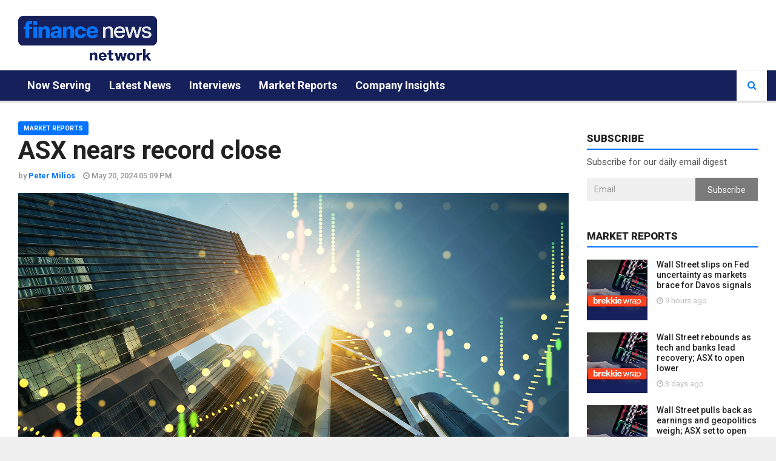

--- FILE ---
content_type: text/html; charset=utf-8
request_url: https://www.finnewsnetwork.com.au/archives/finance_news_network459543.html
body_size: 12265
content:

<!doctype html>
<html lang="en">
<head><meta charset="utf-8" /><meta http-equiv="X-UA-Compatible" content="IE=edge" /><meta name="viewport" content="width=device-width, initial-scale=1" /><title>
	ASX nears record close | Finance News Network
</title><link id="ctl00_ampLink" rel="amphtml" href="https://www.finnewsnetwork.com.au/amp/NewsItem/459543" /><link rel="alternate" type="application/rss+xml" href="https://www.finnewsnetwork.com.au/rss/" /><link id="ctl00_canonicalLink" rel="canonical" itemprop="url" href="https://www.finnewsnetwork.com.au/archives/finance_news_network459543.html" /><link rel="shortcut icon" href="/favicon.ico" type="image/x-icon" /><link rel="apple-touch-icon" sizes="57x57" href="/img/favicon/apple-touch-icon-57x57.png" /><link rel="apple-touch-icon" sizes="60x60" href="/img/favicon/apple-touch-icon-60x60.png" /><link rel="apple-touch-icon" sizes="72x72" href="/img/favicon/apple-touch-icon-72x72.png" /><link rel="apple-touch-icon" sizes="76x76" href="/img/favicon/apple-touch-icon-76x76.png" /><link rel="apple-touch-icon" sizes="114x114" href="/img/favicon/apple-touch-icon-114x114.png" /><link rel="apple-touch-icon" sizes="120x120" href="/img/favicon/apple-touch-icon-120x120.png" /><link rel="apple-touch-icon" sizes="144x144" href="/img/favicon/apple-touch-icon-144x144.png" /><link rel="apple-touch-icon" sizes="152x152" href="/img/favicon/apple-touch-icon-152x152.png" /><link rel="apple-touch-icon" sizes="180x180" href="/img/favicon/apple-touch-icon-180x180.png" /><link rel="icon" type="image/png" href="/img/favicon/favicon-16x16.png" sizes="16x16" /><link rel="icon" type="image/png" href="/img/favicon/favicon-32x32.png" sizes="32x32" /><link rel="icon" type="image/png" href="/img/favicon/favicon-96x96.png" sizes="96x96" /><link rel="icon" type="image/png" href="/img/favicon/android-chrome-192x192.png" sizes="192x192" />
  <link rel="stylesheet" href="https://fnnweb.s3-ap-southeast-2.amazonaws.com/css/minified.css?2025070101" type="text/css">
	<!-- videoJS CSS -->
	<link href="https://vjs.zencdn.net/7.20.1/video-js.css" rel="stylesheet" />
  
  <!--[if lt IE 9]>
    <script src="https://oss.maxcdn.com/libs/html5shiv/3.7.0/html5shiv.js"></script>
    <script src="https://oss.maxcdn.com/libs/respond.js/1.4.2/respond.min.js"></script>
    <![endif]-->

  
  <meta name="news_keywords" content="S&P/ASX 200, Crude Oil, Gold">
  <meta property="og:type" content="article">
  <meta property="og:title" content="ASX nears record close">
  <meta property="og:url" content="https://www.finnewsnetwork.com.au/archives/finance_news_network459543.html">
  <meta property="og:description" content="20 May 2024 - Australian shares are inching closer to a record close, with the ASX moving within 35 points of its all-time high.">
  <meta property="article:published_time" content="2024-05-20T07:18:34Z">
  <meta property="article:modified_time" content="2024-05-20T07:18:34Z">
  <meta property="og:site_name" content="Finance News Network">
  <meta name="twitter:card" content="summary_large_image">
  <meta name="twitter:site" content="@Finnewsnetwork">
  <meta name="twitter:creator" content="@Finnewsnetwork">
  <meta name="twitter:title" content="ASX nears record close">
  <meta name="twitter:description" content="20 May 2024 - Australian shares are inching closer to a record close, with the ASX moving within 35 points of its all-time high.">
	<meta name="author" content="Peter Milios" >
	<meta property="fb:app_id" content="112333125800536" >		
  
  <meta property="og:image" content="https://www.finnewsnetwork.com.au/newssystem/2023/Close_360_230901.jpg" />
  <meta property="og:image:width" content="1635" />
  <meta property="og:image:height" content="920" />
  <meta name="twitter:image" content="https://www.finnewsnetwork.com.au/newssystem/2023/Close_360_230901.jpg">
  <script type="application/ld+json">{
"@context":"http://schema.org",
"@type":"NewsArticle",
"mainEntityOfPage":"https://www.finnewsnetwork.com.au/archives/finance_news_network459543.html",
"headline":"ASX nears record close",
"dateline":"Sydney, Australia",
"datePublished":"2024-05-20T07:09:00Z",
"dateModified":"2024-05-20T07:18:34Z",
"description":"20 May 2024 - Australian shares are inching closer to a record close, with the ASX moving within 35 points of its all-time high.",
"keywords":"S&amp;P/ASX 200, Crude Oil, Gold",
"publisher":{
"@type":"Organization",
"name":"Finance Network News",
"logo":{
"@type":"ImageObject",
"url":"https://www.finnewsnetwork.com.au/NewImage/FNNLogo.png",
"width":"235",
"height":"65"
}
},
"image":{
"@type":"ImageObject",
"url":"https://www.finnewsnetwork.com.au/newssystem/2023/Close_360_230901.jpg",
"width":"1920",
"height":"1080"
}
,"author":{
"@type":"Person",
"name":"Peter Milios",
"url":"https://www.finnewsnetwork.com.au/journalists/Peter%20Milios"
}
}</script>
<script type='text/javascript'>var fnnid='459543';var fnncategory='Market Reports';</script>

  <script>
    (function (i, s, o, g, r, a, m) {
      i['GoogleAnalyticsObject'] = r; i[r] = i[r] || function () {
        (i[r].q = i[r].q || []).push(arguments)
      }, i[r].l = 1 * new Date(); a = s.createElement(o),
      m = s.getElementsByTagName(o)[0]; a.async = 1; a.src = g; m.parentNode.insertBefore(a, m)
    })(window, document, 'script', 'https://www.google-analytics.com/analytics.js', 'ga');
    ga('create', 'UA-8486830-1', 'auto');
		ga('require', 'displayfeatures');
		if (typeof fnnid !== 'undefined') {
			ga('set', 'dimension1',fnnid);
		}
		if (typeof fnncategory !== 'undefined') {
			ga('set', 'dimension2', fnncategory);
		}
		ga('send', 'pageview');                   
  </script>
	<script async="async" src="https://www.googletagservices.com/tag/js/gpt.js"></script>
	<script>
		var googletag = googletag || {};
		googletag.cmd = googletag.cmd || [];

		let captureOutbound = function (url) {
			ga('send', 'event', 'outbound', 'click', url, {
				'transport': 'beacon',
					'hitCallback': function() {document.location = url;}				
			});
		}
	</script>
	<!-- Global site tag (gtag.js) - Google Analytics -->
	<script async src="https://www.googletagmanager.com/gtag/js?id=G-PFFBDK6SX8"></script>
	<script>
		window.dataLayer = window.dataLayer || [];
		function gtag(){dataLayer.push(arguments);}
		gtag('js', new Date());
		gtag('config', 'G-PFFBDK6SX8', { 'fnn_id': fnnid });
	</script>
	<script defer type="text/javascript" id="dianomi_context_script" src="https://www.dianomi.com/js/contextfeed.js"></script> 
</head>
<body class="background-image1 body-color1">
  <div id="main" class="header-big">
    <header class="header-wrapper clearfix">
      <div class="header-mid">
        <div class="container-fluid">
          <div class="mag-content">
            <div class="row">
              <div class="col-md-12">
                <div class="header-mid-wrapper clearfix">
                  <div class="mid-logo-wrapper">
                    <a class="logo" href="/" title="Finance News Network" rel="home"><img alt="FNN" src="/img/logo.png" width="229px" height="64px" /></a>
                  </div>
									 
                  <div class="dianomi-banner hidden-xs" id="headerBanner1" visible="true">
										<div class="dianomi_context" data-dianomi-context-id="559"></div>
                  </div>  
									<!--
                  <div id="ctl00_headerBanner2" class="header-banner">
                    <iframe src="/Banners/20170707/index.html?v=2022042601" width="606px" height="75px" scrolling="no" marginheight="0" marginwidth="0" style="border: none;overflow: hidden;"></iframe>
                  </div>
                  <div class="header-banner-mobile">
                    <iframe src="/Banners/20170707/mobile.html?v=2022042601" width="320px" height="90px" scrolling="no" marginheight="0" marginwidth="0" style="border: none;overflow: hidden;"></iframe>
                  </div>
                  <div class="header-banner-tiny">
                    <iframe src="/Banners/20170707/tiny.html?v=2022042601" width="100px" height="90px" scrolling="no" marginheight="0" marginwidth="0" style="border: none;overflow: hidden;"></iframe>
                  </div>    -->
									<!--
									<div class="header-banner">
										<a href="https://www.sequoiahomeloans.com.au/contact/?utm_medium=banner&utm_campaign=FNNMar2022&utm_source=www.finnewsnetwork.com.au" onclick="captureOutbound('https://www.sequoiahomeloans.com.au/contact/?utm_medium=banner&utm_campaign=FNNMar2022&utm_source=www.finnewsnetwork.com.au'); return false;"><img src="/Banners/20220322/SAM-606x75px.png" /></a>
									</div>
                  <div class="header-banner-mobile">
                    <a href="https://www.sequoiahomeloans.com.au/contact/?utm_medium=banner&utm_campaign=FNNMar2022&utm_source=www.finnewsnetwork.com.au" onclick="captureOutbound('https://www.sequoiahomeloans.com.au/contact/?utm_medium=banner&utm_campaign=FNNMar2022&utm_source=www.finnewsnetwork.com.au'); return false;"><img src="/Banners/20220322/SAM-320x90px.png" /></a>
                  </div>
                  <div class="header-banner-tiny">
                    <a href="https://www.sequoiahomeloans.com.au/contact/?utm_medium=banner&utm_campaign=FNNMar2022&utm_source=www.finnewsnetwork.com.au" onclick="captureOutbound('https://www.sequoiahomeloans.com.au/contact/?utm_medium=banner&utm_campaign=FNNMar2022&utm_source=www.finnewsnetwork.com.au'); return false;"><img src="/Banners/20220322/SAM-100x90px.png" /></a>
                  </div>  -->
                 </div>
              </div>
            </div>
          </div>
        </div>
      </div><!-- .header-mid -->


      <!-- Main Menu -->
      <div class="header" id="header">
        <div class="container-fluid">
          <div class="mag-content">
            <div class="row">
              <div class="col-md-12">
                <!-- Mobile Menu Button -->
                <a class="navbar-toggle collapsed" id="nav-button" href="#mobile-nav">
                  <span class="icon-bar"></span>
                  <span class="icon-bar"></span>
                  <span class="icon-bar"></span>
                  <span class="icon-bar"></span>
                </a>
                <!-- .navbar-toggle -->

                <!-- Main Nav Wrapper -->
                <nav class="navbar mega-menu">
                  <a class="logo" href="/" title="Finance News Network" rel="home"></a>
                  <!-- Navigation Menu -->
                  <div class="navbar-collapse collapse">
                    <ul class="nav navbar-nav">
											<li class="dropdown menu-color1"><a href="/">Now Serving</a></li>
                      <li class="dropdown menu-color1"><a href="/category/company%20news">Latest News</a></li>
											<li class="dropdown menu-color1"><a href="/category/interviews">Interviews</a></li>
											<li class="dropdown menu-color1"><a href="/category/market%20reports">Market Reports</a></li>
											<li class="dropdown menu-color1"><a href="/category/company%20presentations">Company Insights</a></li>
                    </ul>
                    <!-- .nav .navbar-nav -->
                  </div>
                  <!-- .navbar-collapse -->
                  <!-- End Navigation Menu -->

                </nav>
                <!-- .navbar -->
                <!-- Toolbar search icon. remove underscores for original functionality -->
                <div id="sb-search" class="sb-search">
                  <form action="/search-results/transcript-search.aspx" id="cse-search-box" method="get">
                    <input type="hidden" name="cx" value="006629141444348670164:p01i58a1wak" />  <!-- test - 006629141444348670164%3Atvztavgelua -->
                    <input type="hidden" name="ie" value="UTF-8" />
                    <input type="hidden" name="sort" value="date:d:s" />
                    <input class="sb-search-input" placeholder="Enter your search text..." type="text" value="" name="q" id="q">
                    <input class="sb-search-submit" type="submit" value="" name="sa">
                    <span class="sb-icon-search fa fa-search" data-toggle="tooltip" data-placement="bottom" title="Search"></span>
                  </form>
                </div>

                <!-- .sb-search -->
              </div>
            </div>
          </div>
          <!-- .mag-content -->
        </div>
        <!-- .container -->
      </div>
      <!-- .header -->

    </header>
    <!-- .header-wrapper -->

    <div class="container-fluid main-wrapper">

      <div class="main-content mag-content clearfix">
        
        <div class="row main-body">
          <form name="aspnetForm" method="post" action="./finance_news_network459543.html?NewsID=459543.html" id="aspnetForm">
<div>
<input type="hidden" name="__VIEWSTATE" id="__VIEWSTATE" value="MDyJtsiwwL1bFcryEqffEc8KnYAZR1cS4B6TZ3TmfR9hZCQS12Fky6RwR1dQDHyI62d3C1SGUDorM20us3Hk8KmjCvs=" />
</div>

<div>

	<input type="hidden" name="__VIEWSTATEGENERATOR" id="__VIEWSTATEGENERATOR" value="6BB7330D" />
	<input type="hidden" name="__EVENTVALIDATION" id="__EVENTVALIDATION" value="Y6B8EuVcArVGY/yUQ0RsjPj9Wx4WNMYL3FWqhHcqEsPS3TAn2neKZf0vtu8PMFStH0p+85kUx1teomcA5GtWhxSZzXIiavNK79aBWaMTCGjdMHCm" />
</div>
              <!-- / col-md-12 Full Page block-->
            <div id="ctl00_standardPageMain" class="col-md-9">
              <!-- CONTENT AREA STARTS HERE -->
              
  <input type="hidden" name="ctl00$ContentPlaceHolder1$HdnNewsID" id="ctl00_ContentPlaceHolder1_HdnNewsID" value="459543" />
  <article class="post-wrapper clearfix">
    <header class="post-header">
      <h1 id="ctl00_ContentPlaceHolder1_articleTitle" class="post-title">ASX nears record close</h1>
      <a href="/category/market reports" id="ctl00_ContentPlaceHolder1_categoryLink" class="category bgcolor1">Market Reports</a>
      <p class="simple-share">
        <span>by <a href="/journalists/Peter Milios"><b>Peter Milios</b></a></span>
        <span><span class="article-date"><i class="fa fa-clock-o"></i> May 20, 2024 05:09 PM</span></span>
        <!-- <span><i class="fa fa-eye"></i> 1349 views</span> -->
        <!-- <a class="comments-count" href="#comments">4</a>  -->
      </p>
      <figure class="image-overlay">
        
        
				<img src="/newssystem/2023/Close_360_230901.jpg" id="ctl00_ContentPlaceHolder1_noVideoImage" />
      </figure>
    </header>
    
    <div class="post-content clearfix">
			<div class="hidden-xs text-center">
				<a href="https://www.sharecafe.com.au/sip-learn/"><img alt="Sip and Learn Webinars" src="/images/sip-and-learn-banner.PNG" /></a>
			</div>
			<br />
      Australian shares are inching closer to a record close, with the ASX moving within 35 points of its all-time high. The rally is being driven by strong performances in the mining and energy sectors, buoyed by record-high prices for commodities such as copper and gold. Meanwhile, in international markets, China has opted to keep its rates unchanged, adding to the overall positive sentiment. Stay tuned for further updates on this developing story.<br /><br />One standout performer driving market excitement was the surge in Star Entertainment Group shares, following the disclosure of buyout interest from a consortium of investors, including the local division of the US-based parent company of Hard Rock Hotels and Casinos. This development, amidst previous share price declines, ignited speculation about the company&#39;s future and its potential strategic alliances.<br /><br />Furthermore, the surge in gold prices to nearly record highs, reaching $US2441 an ounce, injected further positivity into the market, particularly benefiting gold companies like Bellevue Gold and New Hope Corp. However, amid these gains, some companies experienced declines, exemplified by Audinate Group, A2 Milk, and CAR Group.<div class='text-center hidden-md hidden-lg'><div class='dianomi_context' data-dianomi-context-id='292'></div></div><br /><br />Meanwhile, across the Pacific, Wall Street exhibited resilience and upward momentum, with the Dow Jones Industrial Average climbing by 0.3% to surpass the 40,000-point mark, and the S&amp;P 500 inching closer to its record high, ending just 0.1% shy. Behind these seemingly stable market movements, significant underlying activity unfolded, with Reddit shares surging by 10% following an announcement of a partnership with OpenAI, despite lingering concerns about an AI-driven market bubble. Notably, meme stocks GameStop and AMC Entertainment experienced retractions after initial gains earlier in the week, reflective of the market&#39;s ongoing volatility and speculative tendencies.<br /><br />Amidst these market gyrations, optimism regarding inflation control and potential Federal Reserve rate cuts persisted, although economists cautioned that better-than-expected data does not necessarily indicate a fundamentally robust economic outlook. Thus, while market participants remained cautiously optimistic about the future trajectory of the economy and monetary policy, the landscape remained nuanced and subject to ongoing developments both domestically and internationally.<br/>
    </div>
    <div class="row">
        <div class="col-md-12">
            <div class="add728-wrapper mid-wrapper text-center">
                <!-- dianomi content -->
                 <div><!--Recirc # 47: Finance News Network AU Right Unit - 413x440-->
<iframe WIDTH="413" HEIGHT="440" SCROLLING="NO"
src="//www.dianomi.com/recirculation.epl?id=47"  style="margin-bottom: 10px;
height: 440px; border: none; overflow: hidden; float: left; min-width: 330px;
width: 50%;"></iframe>
<!--Smartad # 4080: Finance News Network AU Right Unit - 413x440-->
<iframe WIDTH="413" HEIGHT="440" SCROLLING="NO"
src="//www.dianomi.com/smartads.epl?id=4080"  style="margin-bottom: 10px;
height: 440px; border: none; overflow: hidden; min-width: 330px; width:
50%;"></iframe>
                </div>
            </div>
        </div>
    </div>
    <!-- Sample Footer stuff -->
    <footer class="post-meta">
      <div class="tags-wrapper">
        <ul id="ctl00_ContentPlaceHolder1_Keywords" class="tags-widget clearfix">
        
        <li class="trending">TAGS:</li><li><a>S&P/ASX 200</a></li><li><a> Crude Oil</a></li><li><a> Gold</a></li></ul>
      </div><!-- .tags-wrapper -->

      <div class="share-wrapper clearfix">
      </div>                              

      <div id="ctl00_ContentPlaceHolder1_journalistBox" class="author-box clearfix h-card">
        <div class="author-avatar">
          <a href="/journalists/Peter Milios">
            <img alt="" src="/newssystem/Peter-Milios-PRE.jpeg" class="avatar u-photo" height="110" width="110">
          </a>
        </div>
        <div class="author-info">
          <h3><a href="/journalists/Peter Milios" class="p-name">Peter Milios</a></h3>
          <p class="author-bio">
            Peter Milios is a recent graduate from the University of Technology - majoring in Finance and Accounting. Peter is currently working under equity research analyst Di Brookman for Corporate Connect Research.
          </p>
          <div class="author-contact">
            
            <a class="u-email" href="mailto:peter.milios@finnewsnetwork.com.au"><i class="fa fa-envelope fa-lg" title="Email"></i></a> 
            
            <!-- <a href="#" target="_blank"><i class="fa fa-twitter fa-lg" title="Twitter"></i></a> 
            <a href="#" rel="publisher" target="_blank"><i title="Google+" class="fa fa-google-plus fa-lg"></i></a> 
            <a href="#" target="_blank"><i class="fa fa-facebook fa-lg" title="Facebook"></i></a>  -->
          </div>
        </div>
      </div>
    </footer>
  </article>
	<script type="text/javascript">
			gtag('event', 'select_content', {content_type: 'article', content_id: 'bd76b6fb-740d-4813-87ba-a6cad23da480'});gtag('event', 'cat_s&p/asx_200', {value: 1});gtag('event', 'cat_crude_oil', {value: 1});gtag('event', 'cat_gold', {value: 1});
	</script>


            </div><!-- End Left big column -->

            <div id="ctl00_standardPageSidebar" class="col-md-3">
              <aside class="sidebar clearfix">
                <!-- Either show the default sidebar or page specific content... -->
                
                <div id="ctl00_defaultSidebar">
                  <div class="widget subscribewidget">
                    <h3 class="block-title"><span>Subscribe</span></h3>
                    <p>Subscribe for our daily email digest</p>
                    <form class="form-inline">
                      <div class="input-group">
                        <input type="email" class="form-control subscribeEmail" required="required" placeholder="Email" id="subscribeEmail1">
                        <span class="input-group-btn">
                          <button class="btn btn-default" type="button" id="subscribeButton1" >Subscribe</button>
                        </span>
                      </div>
                    </form>
                  </div>
									
<div class="widget reviewwidget">
  <h3 class="block-title"><span>Market Reports</span></h3>
  
    
      <article class="widget-post clearfix">
        <div class="simple-thumb">
          <a href="/archives/finance_news_network3722236.html">
            <img width="100px" height="100px" src="https://static1.finnewsnetwork.net.au/newssystem/seqcmsfiles/2026/01/yQqQ7Mum4WxzFFNtfhfY_1080x1080_27473.jpg" alt="" />
          </a>
        </div>
        <header>
          <h3>
            <a href="/archives/finance_news_network3722236.html">Wall Street slips on Fed uncertainty as markets brace for Davos signals</a>
          </h3>
          <p class="simple-share">
            <span><i class="fa fa-clock-o"></i> 9 hours ago</span>
          </p>
        </header>
      </article>
    
      <article class="widget-post clearfix">
        <div class="simple-thumb">
          <a href="/archives/finance_news_network3702237.html">
            <img width="100px" height="100px" src="https://static1.finnewsnetwork.net.au/newssystem/seqcmsfiles/2026/01/W3Y4ghAMXIXhtY0Ulueu_1080x1080_52906.jpg" alt="" />
          </a>
        </div>
        <header>
          <h3>
            <a href="/archives/finance_news_network3702237.html">Wall Street rebounds as tech and banks lead recovery; ASX to open lower</a>
          </h3>
          <p class="simple-share">
            <span><i class="fa fa-clock-o"></i> 3 days ago</span>
          </p>
        </header>
      </article>
    
      <article class="widget-post clearfix">
        <div class="simple-thumb">
          <a href="/archives/finance_news_network3692233.html">
            <img width="100px" height="100px" src="https://static1.finnewsnetwork.net.au/newssystem/seqcmsfiles/2026/01/2C5Vtr4hhWqO9dPHIyCI_1080x1080_48161.jpg" alt="" />
          </a>
        </div>
        <header>
          <h3>
            <a href="/archives/finance_news_network3692233.html">Wall Street pulls back as earnings and geopolitics weigh; ASX set to open higher</a>
          </h3>
          <p class="simple-share">
            <span><i class="fa fa-clock-o"></i> 4 days ago</span>
          </p>
        </header>
      </article>
    
    
</div>  <!-- /widget widgetreview -->

									<div class="widget text-center hidden-sm hidden-xs ">
										<div class="dianomi_context" data-dianomi-context-id="292"></div>
										<!-- <a href="https://www.tigerbrokers.com.au/marketing/sharecafe?invite=sharecafe"><img src="\Images\TigerBrokers.png" /></a> -->
									</div>
                  
<div class="widget reviewwidget">
  <h3 class="block-title"><span>Company News</span></h3>
  
    
      <article class="widget-post clearfix">
        <div class="simple-thumb">
          <a href="/archives/finance_news_network3722258.html">
            <img width="100px" height="100px" src="https://static1.finnewsnetwork.net.au/newssystem/seqcmsfiles/2026/01/GwqamgTCCtnJ6VIn0UR6_1080x1080.png" alt="" />
          </a>
        </div>
        <header>
          <h3>
            <a href="/archives/finance_news_network3722258.html">Australian Gold Equities Shine in December Quarter</a>
          </h3>
          <p class="simple-share">
            <span><i class="fa fa-clock-o"></i> 3 hours ago</span>
          </p>
        </header>
      </article>
    
      <article class="widget-post clearfix">
        <div class="simple-thumb">
          <a href="/archives/finance_news_network3722257.html">
            <img width="100px" height="100px" src="https://static1.finnewsnetwork.net.au/newssystem/seqcmsfiles/2026/01/cwkvL77Of28f0jyKqtAY_1080x1080.png" alt="" />
          </a>
        </div>
        <header>
          <h3>
            <a href="/archives/finance_news_network3722257.html">Cryptocurrencies Tumble Amidst Trade War Fears</a>
          </h3>
          <p class="simple-share">
            <span><i class="fa fa-clock-o"></i> 3 hours ago</span>
          </p>
        </header>
      </article>
    
      <article class="widget-post clearfix">
        <div class="simple-thumb">
          <a href="/archives/finance_news_network3722256.html">
            <img width="100px" height="100px" src="https://static1.finnewsnetwork.net.au/newssystem/seqcmsfiles/2026/01/amtFFz325h3UHDSq3Hqt_1080x1080.png" alt="" />
          </a>
        </div>
        <header>
          <h3>
            <a href="/archives/finance_news_network3722256.html">Epiminder Implants First Epilepsy Monitoring Device</a>
          </h3>
          <p class="simple-share">
            <span><i class="fa fa-clock-o"></i> 3 hours ago</span>
          </p>
        </header>
      </article>
    
      <article class="widget-post clearfix">
        <div class="simple-thumb">
          <a href="/archives/finance_news_network3722255.html">
            <img width="100px" height="100px" src="https://static1.finnewsnetwork.net.au/newssystem/seqcmsfiles/2026/01/G7jdwmXwCXE1T1AwJzlj_1080x1080.png" alt="" />
          </a>
        </div>
        <header>
          <h3>
            <a href="/archives/finance_news_network3722255.html">China&#8217;s Economic Growth Hits 5 Per Cent</a>
          </h3>
          <p class="simple-share">
            <span><i class="fa fa-clock-o"></i> 3 hours ago</span>
          </p>
        </header>
      </article>
    
      <article class="widget-post clearfix">
        <div class="simple-thumb">
          <a href="/archives/finance_news_network3722254.html">
            <img width="100px" height="100px" src="https://static1.finnewsnetwork.net.au/newssystem/seqcmsfiles/2026/01/HBKo0qZjU0XhY6S7DFlq_1080x1080.png" alt="" />
          </a>
        </div>
        <header>
          <h3>
            <a href="/archives/finance_news_network3722254.html">Mesoblast Receives Encouraging FDA Feedback</a>
          </h3>
          <p class="simple-share">
            <span><i class="fa fa-clock-o"></i> 3 hours ago</span>
          </p>
        </header>
      </article>
    
      <article class="widget-post clearfix">
        <div class="simple-thumb">
          <a href="/archives/finance_news_network3722253.html">
            <img width="100px" height="100px" src="https://static1.finnewsnetwork.net.au/newssystem/seqcmsfiles/2026/01/4FibkpeqUFyip1BG4KVs_1080x1080.png" alt="" />
          </a>
        </div>
        <header>
          <h3>
            <a href="/archives/finance_news_network3722253.html">Healthcare Sector Faces Challenges in 2026</a>
          </h3>
          <p class="simple-share">
            <span><i class="fa fa-clock-o"></i> 3 hours ago</span>
          </p>
        </header>
      </article>
    
    
</div>  <!-- /widget widgetreview -->

                </div>
              </aside>
            </div><!-- / col-md-3 sidebar -->
          </form>
        </div><!-- .main-body -->
      </div><!-- .main-content -->
    </div><!-- .main-wrapper -->

    <footer class="footer source-org copyright clearfix" id="footer" role="contentinfo">
      <div class="footer-main">
        <div class="fixed-main">
          <div class="container-fluid">
            <div class="mag-content">
              <div class="row">
                <div class="col-md-5">
                  <div class="footer-block clearfix">
                    <p class="clearfix">
                      <a class="logo" href="/" title="Finance News Network" rel="home"><img alt="FNN" src="/images/logo.png" width="115px" height="32px" /></a>
                      <!-- .logo -->
                    </p>
                    <p class="description">
                      ABN 31 117 966 328<br />
                      <a href="/page/disclaimer">Disclaimer</a><br />
                      <a href="/page/privacy-policy">Privacy Policy</a><br />
											<a href="https://www.sequoia.com.au/">FNN is a Subsidiary of Sequoia Financial Group Ltd</a>
                    </p>
                    <ul class="social-list clearfix">
                      <li class="social-facebook">
                        <a href="https://www.facebook.com/pages/Finance-News-Network/103013919744505" target="_blank" data-toggle="tooltip" data-placement="bottom" title="" data-original-title="Facebook">
                          <i class="fa fa-facebook"></i>
                        </a>
                      </li>
                      <li class="social-twitter" data-toggle="tooltip" target="_blank" data-placement="bottom" title="" data-original-title="Twitter">
                        <a href="https://twitter.com/finnewsnetwork">
                          <i class="fa fa-twitter"></i>
                        </a>
                      </li>
                      <!-- <li class="social-gplus">
                        <a href="#" data-toggle="tooltip" data-placement="bottom" title="" data-original-title="Google+">
                          <i class="fa fa-google-plus"></i>
                        </a>
                      </li> -->
                      <li class="social-youtube">
                        <a href="https://www.youtube.com/c/FinnewsnetworkAuFNN/videos" target="_blank" data-toggle="tooltip" data-placement="bottom" title="" data-original-title="Youtube">
                          <i class="fa fa-youtube"></i>
                        </a>
                      </li>
                      <li class="social-instagram">
                        <a href="https://www.instagram.com/financenewsnetworkaustralia/" target="_blank" data-toggle="tooltip" data-placement="bottom" title="" data-original-title="Instagram">
                          <i class="fa fa-instagram"></i>
                        </a>
                      </li>
                      <li class="social-linkedin">
                        <a href="https://www.linkedin.com/company/finance-news-network" target="_blank" data-toggle="tooltip" data-placement="bottom" title="" data-original-title="Linkedin">
                          <i class="fa fa-linkedin"></i>
                        </a>
                      </li>
                    </ul>
                  </div>
                  <!-- Footer Block -->
                </div>
                <div class="col-md-3">
                  <div class="footer-block clearfix">
                    <h3 class="footer-title">Categories</h3>
                    <ul class="footer-menu">

                      <li><a href="/category/company%20news">Latest News</a></li>
                      <li><a href="/category/market%20reports">Market Reports</a></li>
                      <li><a href="/category/interviews">Interviews</a></li>
                      <li><a href="/category/stock%20watch">Commentary and Analysis</a></li>
											<li><a href="/category/company%20presentations">Insights</a></li>
                    </ul>
                  </div>
                  <!-- Footer Block -->
                </div>

                <div class="col-md-4">
                  <div class="footer-block clearfix">
                    <h3 class="footer-title">Newsletter</h3>
                    <p>Receive Daily News to your email</p>
                    <form>
                      <div class="form-group">
                        <input type="email" class="form-control subscribeEmail" required="required" id="subscribeEmail2" placeholder="Enter your email">
                      </div>
                      <div class="form-group">
                        <button class="btn btn-default" type="button" id="subscribeButton2">Subscribe</button>
                      </div>
                    </form>
                  </div>
                  <!-- Footer Block -->
                </div>
              </div>  <!-- .row -->              
            </div>
          </div>
        </div>
      </div>

      <div class="footer-bottom clearfix">
        <div class="fixed-main">
          <div class="container-fluid">
            <div class="mag-content">
              <div class="row">
                <div class="col-md-6">
                  <p>Copyright Finance TV Pty Ltd All Rights Reserved</p>
                </div>

                <div class="col-md-6">
                  <div class="social-icons pull-right">
                    <a href="https://www.facebook.com/pages/Finance-News-Network/103013919744505" data-toggle="tooltip" data-placement="bottom" title="Facebook"><i class="fa fa-facebook fa-lg"></i></a>
                    <a href="https://twitter.com/finnewsnetwork" data-toggle="tooltip" data-placement="bottom" title="Twitter"><i class="fa fa-twitter fa-lg"></i></a>
                    <a href="https://www.youtube.com/c/FinnewsnetworkAuFNN/videos" data-toggle="tooltip" data-placement="bottom" title="Youtube"><i class="fa fa-youtube fa-lg"></i></a>
                    <!-- <a href="#"><i class="fa fa-rss"></i></a> -->
                  </div>
                </div>
              </div>
            </div>
          </div>
        </div>
      </div>
    </footer>

    <!-- Mobile Menu -->
    <nav id="mobile-nav">
      <div>
        <ul>
          <li><a href="/">Now Serving</a></li>
          <li><a href="/category/company%20news">Latest News</a></li>
					<li><a href="/category/interviews">Interviews</a></li>
					<li><a href="/category/market%20reports">Market Reports</a></li>
					<li><a href="/category/company%20presentations">Company Insights</a></li>
        </ul>
      </div>
    </nav> <!-- End Mobile Menu -->

    <div id="go-top-button" class="fa fa-angle-up" title="Scroll To Top"></div>
    <div class="mobile-overlay" id="mobile-overlay"></div>

    <!-- Google WebFontLoader -->
    <script src="https://ajax.googleapis.com/ajax/libs/webfont/1.6.16/webfont.js"></script>
    
    <script src="https://fnnweb.s3-ap-southeast-2.amazonaws.com/js/minified.js?v=2021072001"></script>
    <script src="https://fnnweb.s3-ap-southeast-2.amazonaws.com/plugins/jwplayer-7.10.5/jwplayer.js"></script>
		<script src="https://vjs.zencdn.net/7.20.1/video.min.js"></script>
    

    <!-- Bootstrap js -->
    <!-- <script src="/plugins/bootstrap/js/bootstrap.js"></script> -->
    <script src="https://maxcdn.bootstrapcdn.com/bootstrap/3.3.7/js/bootstrap.min.js" integrity="sha384-Tc5IQib027qvyjSMfHjOMaLkfuWVxZxUPnCJA7l2mCWNIpG9mGCD8wGNIcPD7Txa" crossorigin="anonymous"></script>

    <!-- jwPlayer -->

    <script type="text/javascript">jwplayer.key = "ZUeBaQipSMtgnC1L5197X0BCkbKrS0jgZki+qyOD9OI=";</script>

    

  

    <!-- Login/Registration -->
    <div class="modal fade" tabindex="-1" role="dialog" aria-labelledby="loginModalLabel" id="loginModal">
      <div class="modal-dialog" role="document">
        <div class="modal-content">
          <iframe src="" frameborder="0" id="loginFrame" width="100%" height="500px"></iframe>
        </div><!-- /.modal-content -->
      </div><!-- /.modal-dialog -->
    </div><!-- /.modal -->
    <!-- /. Login/Registration -->
		<!-- Wholesale popup -->
		<div class="wholesalePopup" id="wholesalePopup">
			<div class="widget reviewwidget" id="wholesaleInvestorPage1">
				<h3 class="block-title">Subscribe to our Daily Newsletter?</h3>
				<p>Would you like to receive our daily news to your inbox?</p>
				<div class="text-center">
					<button type="button" class="btn btn-default" id="wholesaleHide">No Thank You</button>
					<button type="button" class="btn btn-default" id="wholesaleShowPage2">Yes Please</button>
				</div>
			</div>
			<div class="widget reviewwidget" id="wholesaleInvestorPage2" style="display: none;">
				<h3 class="block-title">Daily News</h3>
				<form class="footer-subscribe" action="https://sharecafe.us14.list-manage.com/subscribe?u=c2c1464dc7900c4f66c3a574d&id=81d4d34cce" method="post" id="mc-embedded-subscribe-form" name="mc-embedded-subscribe-form" target="_blank" novalidate="">
					<div class="form-group">
						<input type="text" class="form-control" id="mce-FNAME" name="FNAME" placeholder="First Name">
						<input type="text" class="form-control" id="mce-LNAME" name="LNAME" placeholder="Last Name">
						<input type="email" class="form-control" id="mce-EMAIL" name="EMAIL" aria-describedby="emailHelp" placeholder="Your Email Address">
						<!-- <input type="text" class="form-control" id="mce-PHONE" name="PHONE" placeholder="Your Phone Number"> -->
						<input type="hidden" name="b_4e327af0b9377422183e60879_71aad69ada" tabindex="-1" value="">
					</div><button type="submit" class="btn btn-default" id="wholesaleInvestorRegisterBtn">Subscribe</button>
				</form>
			</div>
	  </div>
		<!-- /. Wholesale Popup -->
  </body>
</html>

--- FILE ---
content_type: text/html; charset=utf-8
request_url: https://www.dianomi.com/recirculation.epl?id=47
body_size: 1558
content:


  

  <!DOCTYPE html>
<html>
  <head>
    <meta charset="UTF-8">
    <title>Recirculation</title> 

      <style type="text/css">
        .hidden {
        display:none;
        }
        .maintext { display:inline}
	</style>
	<link type="text/css" href="https://www.dianomi.com/img/a/pss/2326/3.css" rel="stylesheet"/>
   <style> 

@media screen and (max-width: 320px){
.line2{
font-size:16px}
}

</style>

 </head>
  <body>
    <div class="wrapper" id="47">
      <div class="line2">More from Finance News Network</div>
 <div id="dianomi_recirc_1" class="hero first">
          <div class="subhero">
             <a class="dianomihref dianomihref_47"  target="_top"  href="https://www.dianomi.com/click.epl?url_id=1056308659&ru_variant_id=51"  >
 		<img src="https://www.dianomi.com/images-resizer/?width=100&height=80&sig=KCfOHmmQUqzepRyeGDB6FjXpX30Mlquw4f2Yc66uUh8%3D&fit=cover&image=https%3A%2F%2Fwww.finnewsnetwork.com.au%2Fnewssystem%2Fseqcmsfiles%2F2025%2F12%2FYa3jl8kBI647zOwyZixc_1920x1080.png"><div class="text">
                <div class="maintext">ASX Rally Expected to Stall in 2026</div>
                <div class="article_date article_old" data-article-date-year="2025" data-article-date-month="Dec" data-article-date-day="01">01 Dec</div></div>
           </a>
          </div>
        </div>
      <div id="dianomi_recirc_2" class="hero ">
          <div class="subhero">
             <a class="dianomihref dianomihref_47"  target="_top"  href="https://www.dianomi.com/click.epl?url_id=1110382351&ru_variant_id=51"  >
 		<img src="https://www.dianomi.com/images-resizer/?width=100&height=80&sig=zD6LmBwtHIns9XZckY%2B6M2nYJSfNnNxGYh0W9DqAyXA%3D&fit=cover&image=https%3A%2F%2Fwww.finnewsnetwork.com.au%2Fnewssystem%2Fseqcmsfiles%2F2026%2F01%2FO3yZuW6sciNuRuYxjKsp_1920x1080.png"><div class="text">
                <div class="maintext">Netflix Secures Global Rights to Sony Films</div>
                <div class="article_date article_old" data-article-date-year="2026" data-article-date-month="Jan" data-article-date-day="15">15 Jan</div></div>
           </a>
          </div>
        </div>
      <div id="dianomi_recirc_3" class="hero ">
          <div class="subhero">
             <a class="dianomihref dianomihref_47"  target="_top"  href="https://www.dianomi.com/click.epl?url_id=1070104239&ru_variant_id=51" title="Taruga Minerals to Acquire High-Grade Gold and Copper Projects in Papua New Guinea" >
 		<img src="https://www.dianomi.com/images-resizer/?width=100&height=80&sig=Bes0LD5iduly%2BqB02%2B8LUUjlkH2JDcmJWTK6whup69I%3D&fit=cover&image=https%3A%2F%2Fwww.finnewsnetwork.com.au%2Fnewssystem%2Fseqcmsfiles%2F2025%2F12%2FGdXbwLMFqmtlYyapPSEF_1920x1080.png"><div class="text">
                <div class="maintext">Taruga Minerals to Acquire High-Grade Gold and Copper Projects in...</div>
                <div class="article_date article_old" data-article-date-year="2025" data-article-date-month="Dec" data-article-date-day="14">14 Dec</div></div>
           </a>
          </div>
        </div>
      <div id="dianomi_recirc_4" class="hero last">
          <div class="subhero">
             <a class="dianomihref dianomihref_47"  target="_top"  href="https://www.dianomi.com/click.epl?url_id=1098327491&ru_variant_id=51"  >
 		<img src="https://www.dianomi.com/images-resizer/?width=100&height=80&sig=lj%2Fh84jA0jVW9YPlsre1IOJb2cIlBChnxtnm2M9PJYc%3D&fit=cover&image=https%3A%2F%2Fwww.finnewsnetwork.com.au%2Fnewssystem%2Fseqcmsfiles%2F2026%2F01%2F3q2aIrRTkmpeczY34XMu_1920x1080.png"><div class="text">
                <div class="maintext">JPMorgan to Take Over Apple Card</div>
                <div class="article_date article_old" data-article-date-year="2026" data-article-date-month="Jan" data-article-date-day="08">08 Jan</div></div>
           </a>
          </div>
        </div>
      </div>

    <!-- recirc:47:51:1056308659,1110382351,1070104239,1098327491 -->

<script>(function(){function c(){var b=a.contentDocument||a.contentWindow.document;if(b){var d=b.createElement('script');d.innerHTML="window.__CF$cv$params={r:'9c04f115597e7fd8',t:'MTc2ODgxMTEyOS4wMDAwMDA='};var a=document.createElement('script');a.nonce='';a.src='/cdn-cgi/challenge-platform/scripts/jsd/main.js';document.getElementsByTagName('head')[0].appendChild(a);";b.getElementsByTagName('head')[0].appendChild(d)}}if(document.body){var a=document.createElement('iframe');a.height=1;a.width=1;a.style.position='absolute';a.style.top=0;a.style.left=0;a.style.border='none';a.style.visibility='hidden';document.body.appendChild(a);if('loading'!==document.readyState)c();else if(window.addEventListener)document.addEventListener('DOMContentLoaded',c);else{var e=document.onreadystatechange||function(){};document.onreadystatechange=function(b){e(b);'loading'!==document.readyState&&(document.onreadystatechange=e,c())}}}})();</script><script defer src="https://static.cloudflareinsights.com/beacon.min.js/vcd15cbe7772f49c399c6a5babf22c1241717689176015" integrity="sha512-ZpsOmlRQV6y907TI0dKBHq9Md29nnaEIPlkf84rnaERnq6zvWvPUqr2ft8M1aS28oN72PdrCzSjY4U6VaAw1EQ==" data-cf-beacon='{"rayId":"9c04f115597e7fd8","version":"2025.9.1","serverTiming":{"name":{"cfExtPri":true,"cfEdge":true,"cfOrigin":true,"cfL4":true,"cfSpeedBrain":true,"cfCacheStatus":true}},"token":"6abbfa2428cb498196168e8bbc4669e8","b":1}' crossorigin="anonymous"></script>
</body>
</html>
   